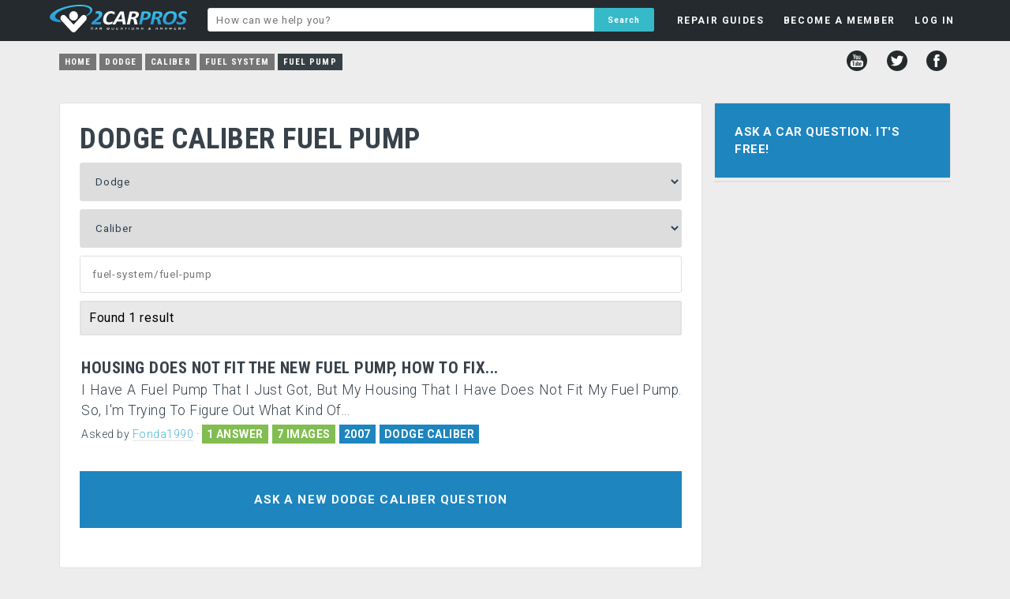

--- FILE ---
content_type: text/html; charset=UTF-8
request_url: https://www.2carpros.com/dodge/caliber/fuel-system/fuel-pump
body_size: 4920
content:
<!DOCTYPE html>
<html lang="en">
<head>
    <meta name="google-site-verification" content="V1a2Sh2dh5trDGCtXWEP6UB3f-rTFxQkUChB6xigQjE" />

<html lang="en">
<head>
    <meta name="google-site-verification" content="V1a2Sh2dh5trDGCtXWEP6UB3f-rTFxQkUChB6xigQjE" />
  <!-- Favicons & Manifest -->
  <link rel="apple-touch-icon" sizes="180x180" href="/apple-touch-icon.png?v=2">
  <link rel="icon" href="/favicon.ico?v=2" sizes="any">
  <link rel="icon" type="image/png" sizes="32x32" href="/favicon-32x32.png?v=2">
  <link rel="icon" type="image/png" sizes="16x16" href="/favicon-16x16.png?v=2">
  <link rel="manifest" href="/site.webmanifest?v=2">
  <meta name="theme-color" content="#ffffff">

  <!-- Google AdSense -->
  <script async src="https://pagead2.googlesyndication.com/pagead/js/adsbygoogle.js?client=ca-pub-8235759427918457" crossorigin="anonymous"></script>

  <!-- Page Title -->
  <title>Car Repair Questions Answered Free by Professional Mechanics</title>

  <!-- Meta -->
  <meta charset="utf-8">

  <!-- Open Graph / Facebook -->
  <meta property="og:type" content="website">
  <meta property="og:url" content="https://www.2carpros.com/">
  <meta property="og:title" content="Car Repair Questions Answered Free by Professional Mechanics">
  <meta property="og:description" content="Got a car repair question? 2CarPros will answer your question for free by providing information that will help solve your problem quickly.">
  <meta property="og:image" content="https://www.2carpros.com/social-1200x1200.png">
  <meta property="og:site_name" content="2CarPros">


  <!-- Twitter -->
  <meta name="twitter:card" content="summary_large_image">
  <meta name="twitter:url" content="https://www.2carpros.com/">
  <meta name="twitter:title" content="Car Repair Questions Answered Free by Professional Mechanics">
  <meta name="twitter:description" content="Got a car repair question? 2CarPros will answer your question for free by providing information that will help solve your problem quickly.">
  <meta name="twitter:image" content="https://www.2carpros.com/social-1200x1200.png">
  <meta name="twitter:site" content="@2carpros">


  <!-- Fallback Image -->
  <meta name="image" content="https://www.2carpros.com/social-1200x1200.png">

  <!-- Viewport -->
  <meta name="viewport" content="width=device-width, initial-scale=1, user-scalable=yes">

  <!-- Canonical / Robots -->
    
  <!-- Stylesheets -->
  <link rel="stylesheet" href="/css/minified/style1502.min.css">
  <link href="https://fonts.googleapis.com/css?family=Roboto:400,300,700|Roboto+Condensed:700,400&display=swap" rel="stylesheet" type="text/css">
<script src="/js/fb-avatar-fix.js"></script>
</head>


<body>
<div id="fb-root"></div>
<script>(function(d, s, id) {
  var js, fjs = d.getElementsByTagName(s)[0];
  if (d.getElementById(id)) return;
  js = d.createElement(s); js.id = id;
  js.src = "//connect.facebook.net/en_US/sdk.js#xfbml=1&version=v2.12&appId=1429296057311234";
  fjs.parentNode.insertBefore(js, fjs);
}(document, 'script', 'facebook-jssdk'));</script>
    
    <div class="headerbg">
        <div id="headerfloat">
        
            <div id="headerleft">
                <a href="/"><div id="headerlogo"></div></a>
            </div>
        
    <ul class="menu" id="myTopnav">

        <div class="mobileshow">
        <li class="mlit"><a class="tinyest bold tdnone" href="/">HOME</a><div class="panel"></div></li>
        </div>

        <div class="mobileshow">
            <li class="mli"><a class="tinyest bold tdnone" href="/questions/new">ASK A QUESTION</a><div class="panel"></div></li>
        </div>

    <li id="guides"><a class="tinyest bold tdnone" href="/articles">REPAIR GUIDES</a>
    <div class="panel">

    </div>
    </li>

    
    <li id="member"><a rel="nofollow" class="tinyest bold tdnone" href="/people/sign_up?refer=/dodge/caliber/fuel-system/fuel-pump">BECOME A MEMBER</a>

    </li>

    <li id="login_menu"><a rel="nofollow" class="tinyest bold tdnone" href="/people/sign_in?refer=/dodge/caliber/fuel-system/fuel-pump">LOG IN</a>
    <div class="panel"> 
        
    <div class="fblogin wtext tdnone"><a rel="nofollow" href="https://www.facebook.com/v2.12/dialog/oauth?client_id=1429296057311234&amp;state=3b7a321e2189873ea47a41ca4da53cca&amp;response_type=code&amp;sdk=php-sdk-5.6.2&amp;redirect_uri=https%3A%2F%2Fwww.2carpros.com%2Ffb-callback.php&amp;scope=public_profile%2Cemail"><div class="fbimg"></div>Login with Facebook</a></div>
    <div class="bold tinyest padd10 center">OR</div>
            
    <form name="login_dropdown" id="login_dropdown" action="/includes/header/login.php" method="POST">
    <div class="email"><input style="z-index:99;" type="text" name="email" placeholder="E-mail"></div>
    <div class="password"><input type="password" name="password" placeholder="Password"></div>
    <label class="toswrap checkbox"><input type="checkbox" name="remember" value="remember" checked>Remember me</label>
    <input class="formname" type="hidden" name="formname" value="login_dropdown">
    <input class="submit action-button" id="slogin" name="slogin" type="submit" value="LOG IN">
    </form>
    <div id="passlink"><a rel="nofollow" class="fleft" href="/people/sign_up?refer=/dodge/caliber/fuel-system/fuel-pump">NOT A MEMBER?</a><a class="fright" href="/people/recoverpw">FORGOT PASSWORD?</a></div>
    </div></li>
    

        <div class="mobileshow">
            <li class="mli"><a class="tinyest bold tdnone" href="/contact/new">CONTACT US</a><div class="panel"></div></li>
        </div>

        <div class="mobileshow">
            <li class="mli"><a class="tinyest bold tdnone" href="/pages/privacy-policy">PRIVACY POLICY</a><div class="panel"></div></li>
        </div>

        <div class="mobileshow">
            <li class="mli lmen"><a class="tinyest bold tdnone" href="/pages/user-agreement">TERMS AND CONDITIONS</a><div class="panel"></div></li>
        </div>
        
    <li class="icon">
    <a href="javascript:void(0);" onclick="myFunction()">&#9776;</a>
    </li>

    </ul>
        </div>
            
            <div id="headermiddle">

                <form id="hsearch" action="/search" method="post">
                <input name="q" type="text" placeholder="How can we help you?" value="">
                <input name="key" type="hidden" value="added">
                <input name="header" type="hidden" value="yes">
                <input name="search" type="submit" value="Search">
                </form>

            </div>
            

        </div>
        <p style="clear: both;">
    </div>
<div id="headboxbg">
<ul id="breadcrumb" itemscope="" itemtype="https://schema.org/BreadcrumbList"><li class="breadcrumbs nmob"><a href="/">Home</a></li><li class="breadcrumbs nmob" itemscope="" itemprop="itemListElement" itemtype="https://schema.org/ListItem"><a href="/dodge" itemprop="item"><span itemprop="name">Dodge</span></a><meta itemprop="position" content="1"></li><li class="breadcrumbs nmob" itemscope="" itemprop="itemListElement" itemtype="https://schema.org/ListItem"><a href="/dodge/caliber" itemprop="item"><span itemprop="name">Caliber</span></a><meta itemprop="position" content="2"></li><li class="breadcrumbs" itemscope="" itemprop="itemListElement" itemtype="https://schema.org/ListItem"><a href="/dodge/caliber/fuel-system" itemprop="item"><span itemprop="name">Fuel System</span></a><meta itemprop="position" content="3"></li><li class="breadcrumbs" itemscope="" itemprop="itemListElement" itemtype="https://schema.org/ListItem"><a href="/dodge/caliber/fuel-system/fuel-pump" itemprop="item" class="current"><span itemprop="name">Fuel Pump</span></a><meta itemprop="position" content="4"></li></ul>
<div id="social">
        <a href="http://www.youtube.com/user/2carpros"><div title="YouTube" class="youtube"></div></a>
        <a href="http://www.twitter.com/2Carpros"><div title="Twitter" class="twitter"></div></a>
        <a href="http://www.facebook.com/2Carpros"><div title="Facebook" class="facebook"></div></a>
</div></div>
    
    


<div id="wrapper">

        
    <div id="container">


<!-- 2CP Mobile menu toggle – restored 2025-12-06 -->
<script>
function myFunction() {
    var x = document.getElementById("myTopnav");
    if (x.className === "menu") {
        x.className += " responsive";
    } else {
        x.className = "menu";
    }
}
</script>

<div id="left">
             
<div class="box white p25" id="selbox" data-make="24" data-model="79" data-cid="906">
    
<h1>DODGE CALIBER  FUEL PUMP</h1>
    <div class="container" style="margin-top:10px;">
        <div id="spinarea">
<select id="car_make_cat" name="car_make" data-new="" data-showmodel="0" ><option value=""disabled selected>Select Make</option><option value="99999">All Makes</option><option value="39" >Acura</option><option value="28" >Alfa Romeo</option><option value="55" >AMC</option><option value="63" >Aston Martin</option><option value="21" >Audi</option><option value="67" >Bentley</option><option value="1" >BMW</option><option value="34" >Buick</option><option value="35" >Cadillac</option><option value="18" >Chevrolet</option><option value="2" >Chrysler</option><option value="48" >Citroen</option><option value="50" >Daewoo</option><option value="51" >Daihatsu</option><option value="69" >Datsun</option><option value="24" selected>Dodge</option><option value="25" >Eagle</option><option value="60" >Ferrari</option><option value="17" >Fiat</option><option value="71" >Fisker</option><option value="3" >Ford</option><option value="36" >Geo</option><option value="4" >GMC</option><option value="54" >Holden</option><option value="5" >Honda</option><option value="45" >Hummer</option><option value="15" >Hyundai</option><option value="46" >Infiniti</option><option value="57" >International</option><option value="6" >Isuzu</option><option value="29" >Jaguar</option><option value="26" >Jeep</option><option value="47" >Kia</option><option value="64" >Lancia</option><option value="30" >Land Rover</option><option value="38" >Lexus</option><option value="31" >Lincoln</option><option value="20" >Mazda</option><option value="19" >Mercedes Benz</option><option value="32" >Mercury</option><option value="65" >Merkur</option><option value="58" >MG</option><option value="22" >Mini</option><option value="7" >Mitsubishi</option><option value="8" >Nissan</option><option value="44" >Oldsmobile</option><option value="43" >Opel</option><option value="53" >Peugeot</option><option value="27" >Plymouth</option><option value="42" >Pontiac</option><option value="9" >Porsche</option><option value="62" >Proton</option><option value="73" >Ram</option><option value="16" >Renault</option><option value="23" >Rolls Royce</option><option value="61" >Rover</option><option value="41" >SAAB</option><option value="40" >Saturn</option><option value="52" >Scion</option><option value="59" >SEAT</option><option value="49" >Skoda</option><option value="66" >Smart</option><option value="10" >Subaru</option><option value="11" >Suzuki</option><option value="70" >Tesla</option><option value="14" >Toyota</option><option value="56" >Triumph</option><option value="37" >Vauxhall</option><option value="12" >Volkswagen</option><option value="33" >Volvo</option></select><div id="car_makeinfo" class="infobox"></div><select id="car_model_cat" name="car_model"><option value="" disabled selected>Select Model</option><option value="99999" >All Models</option><option value="1763" >440</option><option value="1169" >600</option><option value="77" >Aries</option><option value="1405" >Aspen</option><option value="78" >Avenger</option><option value="79" selected>Caliber</option><option value="80" >Caravan</option><option value="547" >Challenger</option><option value="81" >Charger</option><option value="1248" >Cirrus</option><option value="82" >Colt</option><option value="1249" >Conquest</option><option value="1172" >Coronet</option><option value="1403" >Custom</option><option value="83" >Dakota</option><option value="588" >Dart</option><option value="84" >Daytona</option><option value="86" >Diplomat</option><option value="85" >Durango</option><option value="87" >Dynasty</option><option value="88" >Eagle Vision</option><option value="2062" >Grand Caravan</option><option value="89" >Intrepid</option><option value="1173" >Journey</option><option value="1250" >Lancer</option><option value="1765" >Luxury Liner</option><option value="90" >Magnum</option><option value="1174" >Meadowbrook</option><option value="1175" >Mirada</option><option value="1766" >Monaco</option><option value="91" >Neon</option><option value="586" >Nitro</option><option value="92" >Omni</option><option value="1402" >Phoenix</option><option value="1176" >Polara</option><option value="1767" >Power Wagon</option><option value="587" >Raider</option><option value="93" >Ram</option><option value="2104" >Ram Hybrid</option><option value="1768" >Ram Wagon</option><option value="589" >Ramcharger</option><option value="1404" >Rampage</option><option value="1769" >Royal</option><option value="1177" >Royal Monaco</option><option value="94" >Shadow</option><option value="95" >Spirit</option><option value="96" >Sprinter</option><option value="561" >Srt-10</option><option value="559" >Srt-4</option><option value="560" >Srt-8</option><option value="97" >Stealth</option><option value="98" >Stratus</option><option value="1770" >Super Bee</option><option value="1178" >SX</option><option value="100" >Truck</option><option value="585" >Van</option><option value="99" >Viper</option></select><div id="car_modelinfo" class="infobox"></div>        </div>
    
    <div style="position:relative;left:0;right:0;">
    <input name= "catSearch" id="catSearch" value="" placeholder="fuel-system/fuel-pump">
    <ul id="catResults"></ul>
    </div>


<div class="refbg"><div class="refinetags" style="margin-bottom:0px;">Found 1 result</div></div>

        
        <div style="padding:15px;"></div>

</div>
    
    
<div id="results" style="margin-left:2px;">
<div class="preview p-user"  id="1696800"><a href="/questions/houseing"><h2>Housing Does Not Fit The New Fuel Pump, How To Fix...</h2><div class="hypen">I Have A Fuel Pump That I Just Got,  But My Housing That I Have Does Not Fit My Fuel Pump. So,  I&#39;m Trying To Figure Out What Kind Of...</div></a><div class="askedby">Asked by <b><a rel="nofollow" href="/people/fonda1990">Fonda1990</a></b> <b>&middot;</b> <div class="badgebg">1 ANSWER</div><div class="badgebg">7 IMAGES</div><div class="badgebg blue">2007</div><div class="badgebg blue cl"><a href="/dodge/caliber">DODGE CALIBER</a></div></div></div>        
        
</div>
    
    <a class="askqa" href="/questions/new"><div class="askq2 blue">Ask a new Dodge Caliber question</div></a>

    
        
</div></div>
<div id="right">
    
<div class="box" id="askbox" style="margin-bottom:3px;"><a class="askqa" href="/questions/new"><div class="askq blue center">Ask a Car Question. It's Free!</div></a></div><div id="sticker"><div class="box white"><div class="relqc mandi"><div></div></div></div></div>
</div>    
<div style="display: none"><div id="toolbox" class="white"></div></div>
</div></div>

    <div id="footerbg">
        
        <div id="footerwidth">
        
            <div id="footerlinks">
                
                <ul>
                    <li><a href="/contacts/new">Contact</a><div class="bullet">&bull;</div></li>
                    <li id="help"><a href="/pages/help-guide">Help</a><div class="bullet">&bull;</div></li>
                    <li id="about"><a href="/pages/about-2carproscom">About</a><div class="bullet">&bull;</div></li>
                    <li><a href="/pages/privacy-policy">Privacy Policy</a><div class="bullet">&bull;</div></li>
                    <li><a href="/pages/user-agreement">Terms & Conditions </a></li>
                </ul>
                
            </div>
        <div id="copyright">© 1999 - 2026 2CarPros, Inc.</div>
        
        </div>
    </div>

    
<!-- <script type="text/javascript" src="//ajax.googleapis.com/ajax/libs/jquery/3.4.1/jquery.min.js"></script> -->
<script type="text/javascript" src="//ajax.googleapis.com/ajax/libs/jquery/3.6.3/jquery.min.js"></script>

<link rel="stylesheet" type="text/css" href="/js/fancybox/jquery.fancybox.css" media="screen" />
<script type="text/javascript" src="/js/fancybox/jquery.fancybox.pack.js"></script>

<link rel="stylesheet" href="/css/minified/additional1502.min.css" type="text/css">
<script type="text/javascript" src="/js/minified/combined1502.min.js"></script>


</body>
</html>



--- FILE ---
content_type: text/html; charset=utf-8
request_url: https://www.google.com/recaptcha/api2/aframe
body_size: 266
content:
<!DOCTYPE HTML><html><head><meta http-equiv="content-type" content="text/html; charset=UTF-8"></head><body><script nonce="oTmidjDppyP4kN1ApE9kwA">/** Anti-fraud and anti-abuse applications only. See google.com/recaptcha */ try{var clients={'sodar':'https://pagead2.googlesyndication.com/pagead/sodar?'};window.addEventListener("message",function(a){try{if(a.source===window.parent){var b=JSON.parse(a.data);var c=clients[b['id']];if(c){var d=document.createElement('img');d.src=c+b['params']+'&rc='+(localStorage.getItem("rc::a")?sessionStorage.getItem("rc::b"):"");window.document.body.appendChild(d);sessionStorage.setItem("rc::e",parseInt(sessionStorage.getItem("rc::e")||0)+1);localStorage.setItem("rc::h",'1768965949956');}}}catch(b){}});window.parent.postMessage("_grecaptcha_ready", "*");}catch(b){}</script></body></html>

--- FILE ---
content_type: image/svg+xml
request_url: https://www.2carpros.com/img/icons/social/svg/facebook.svg
body_size: 322
content:
<svg version="1.1" id="Layer_1" xmlns="http://www.w3.org/2000/svg" xmlns:xlink="http://www.w3.org/1999/xlink" x="0px" y="0px"
viewBox="0 0 26 26" enable-background="new 0 0 26 26" xml:space="preserve">
	<circle fill="#252B2D" cx="13" cy="13" r="13"/>
		<path fill="#FFFFFF" d="M10.8,21.1h3.2c0,0,0-4.5,0-8.1h2.4l0.3-3.2h-2.6V8.5c0-0.6,0.4-0.8,0.7-0.8c0.3,0,1.8,0,1.8,0V4.9l-2.5,0
			c-2.8,0-3.4,2.1-3.4,3.4v1.5H9.2V13h1.6C10.8,16.7,10.8,21.1,10.8,21.1z"/>
</svg>
